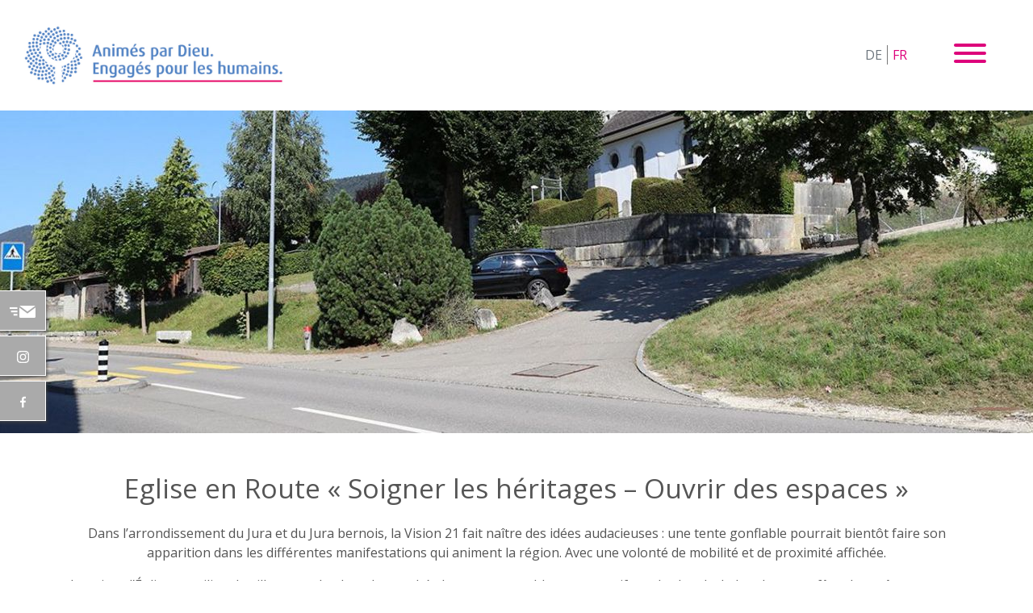

--- FILE ---
content_type: text/html; charset=utf-8
request_url: https://vision.refbejuso.ch/fr/evenements/eglises-en-route
body_size: 4329
content:
<!DOCTYPE html>
<html lang="fr-CH">
<head>

<meta charset="utf-8">
<!-- 
	This website is powered by TYPO3 - inspiring people to share!
	TYPO3 is a free open source Content Management Framework initially created by Kasper Skaarhoj and licensed under GNU/GPL.
	TYPO3 is copyright 1998-2026 of Kasper Skaarhoj. Extensions are copyright of their respective owners.
	Information and contribution at https://typo3.org/
-->


<link rel="shortcut icon" href="/fileadmin/templates/2020/Images/favicon/favicon-16x16.png" type="image/png">
<title>Eglises en Route | vision.refbejuso.ch</title>
<meta name="generator" content="TYPO3 CMS" />
<meta name="viewport" content="width=device-width, initial-scale=1" />


<link rel="stylesheet" type="text/css" href="https://ajax.googleapis.com/ajax/libs/jqueryui/1.12.1/themes/smoothness/jquery-ui.css" media="all">
<link rel="stylesheet" type="text/css" href="//fonts.googleapis.com/css2?family=Open+Sans:ital,wght@0,400;0,700;1,400;1,700&amp;display=swap" media="all">
<link rel="stylesheet" type="text/css" href="/typo3temp/assets/compressed/merged-43ee55a268dbced3060a52b05baa6886-40ce7e968edeb9d8285060784fe8a6e1.css?1658306651" media="all">
<link rel="stylesheet" type="text/css" href="/typo3temp/assets/compressed/merged-19eeb4075ccdd0b5ad3e8eb7ceb568b7-7242025f3513190fa26846ce1f3a50b6.css?1610438925" media="screen">






<link rel="apple-touch-icon" sizes="180x180" href="/fileadmin/templates/2020/Images/favicon/apple-touch-icon.png">
<link rel="icon" type="image/png" sizes="32x32" href="/fileadmin/templates/2020/Images/favicon/favicon-32x32.png">
<link rel="icon" type="image/png" sizes="16x16" href="/fileadmin/templates/2020/Images/favicon/favicon-16x16.png">
<link rel="manifest" href="/fileadmin/templates/2020/Images/favicon/site.webmanifest">
<link rel="mask-icon" href="/fileadmin/templates/2020/Images/favicon/safari-pinned-tab.svg" color="#5bbad5">
<meta name="msapplication-TileColor" content="#2d89ef">
<meta name="theme-color" content="#ffffff"><!-- Google Tag Manager -->
<script>(function(w,d,s,l,i){w[l]=w[l]||[];w[l].push({'gtm.start':
new Date().getTime(),event:'gtm.js'});var f=d.getElementsByTagName(s)[0],
j=d.createElement(s),dl=l!='dataLayer'?'&l='+l:'';j.async=true;j.src=
'https://www.googletagmanager.com/gtm.js?id='+i+dl;f.parentNode.insertBefore(j,f);
})(window,document,'script','dataLayer','GTM-T5DX5QV');</script>
<!-- End Google Tag Manager -->
</head>
<body id="top" class="pagetype-default pagelayout-0">


<div class="wrapper d-flex flex-column">
	
	

<div class="page-head">
	<div class="head-main">
		<div class="logo">
			

        <h1 class="page-title"><a href="/fr/"><img title="vision.refbejuso.ch" src="/fileadmin/templates/2020/Images/Refbejuso-Logo-Vision-FR.jpg" width="900" height="308" alt="" /></a></h1>
    


		</div>
        <div class="menuLanguage">
            

  <nav class="language">
    <ul>
      <li class="  text-muted">
        
            <span>DE</span>
          
       </li><li class="active ">
        
            <a href="/fr/evenements/eglises-en-route" hreflang="fr-CH" title="FR"><span>FR</span></a>
          
       </li>
    </ul>
  </nav>


        </div>
		<div class="hamburger-container">
			<button class="hamburger hamburger--vortex" type="button">
				<span class="hamburger-box">
					<span class="hamburger-inner"></span>
				</span>
			</button>
		</div>
    
    
	</div>
	
  
	
</div>



<nav class="mobile">
	<ul>
		
			
					<li id="pid-8" class="  ">
						<a href="/fr/animes-par-dieu-engages-pour-les-humains" class="item" >Accueil</a>
						
					</li>
				
		
			
					<li id="pid-5" class="  sub">
						<a href="/fr/notre-vision/resume" class="item" >Notre vision</a>
						
							<span class="toggle-submenu"><img src="/fileadmin/templates/2020/Images/Pfeil.svg" width="21" height="10" alt="" /></span>
							
	
			<div class="mobile-submenu  ">
		
    <ul>
      
        <li class="  ">
					<a href="/fr/notre-vision/resume" class="item" >Résumé</a>
					
        </li>
      
        <li class="  ">
					<a href="/fr/notre-vision/les-idees-directrices" class="item" >Les idées directrices</a>
					
        </li>
      
        <li class="  ">
					<a href="/fr/notre-vision/processus-de-la-vision-archives" class="item" >Processus de la Vision - Archives</a>
					
        </li>
      
    </ul>
  </div>

						
					</li>
				
		
			
					<li id="pid-124" class="  ">
						<a href="/fr/dimanche-de-la-vision-2020" class="item" >Dimanche de la Vision 2020</a>
						
					</li>
				
		
			
					<li id="pid-166" class="  ">
						<a href="/fr/dimanche-de-la-vision-2021" class="item" >Dimanche de la Vision 2021</a>
						
					</li>
				
		
			
					<li id="pid-177" class="  ">
						<a href="/fr/visionssonntag-2022" class="item" >Dimanche de la Vision 2022</a>
						
					</li>
				
		
			
					<li id="pid-180" class="  ">
						<a href="/fr/dimanche-de-la-vision-2023" class="item" >Dimanche de la Vision 2023</a>
						
					</li>
				
		
			
					<li id="pid-182" class="  ">
						<a href="/fr/dimanche-de-la-vision-2024" class="item" >Dimanche de la Vision 2024</a>
						
					</li>
				
		
			
					<li id="pid-179" class="  ">
						<a href="/fr/videos-zum-visionssonntag-2022" class="item" >Videos zum Visionssonntag 2022</a>
						
					</li>
				
		
			
					<li id="pid-155" class="  ">
						<a href="/fr/visionstalk" class="item" >VisionsTalk</a>
						
					</li>
				
		
			
					<li id="pid-164" class="  ">
						<a href="/fr/visionsprojekte" class="item" >Les projets de la Vision</a>
						
					</li>
				
		
			
					<li id="pid-176" class="  ">
						<a href="/fr/churchchoir" class="item" >ChurchChoir</a>
						
					</li>
				
		
			
					<li id="pid-168" class="  ">
						<a href="/fr/visionlivrepourenfants" class="item" >visionlivrepourenfants</a>
						
					</li>
				
		
			
					<li id="pid-93" class=" active open sub">
						<a href="/fr/evenements/evenements-passes" class="item" >Événements</a>
						
							<span class="toggle-submenu"><img src="/fileadmin/templates/2020/Images/Pfeil.svg" width="21" height="10" alt="" /></span>
							
	
			<div class="mobile-submenu  active">
		
    <ul>
      
        <li class=" active open sub">
					<a href="/fr/evenements/evenements-a-venir" class="item" >Événements à venir</a>
					
						<span class="toggle-submenu"><img src="/fileadmin/templates/2020/Images/Pfeil.svg" width="21" height="10" alt="" /></span>
						
	
			<div class="mobile-submenu  active">
		
    <ul>
      
        <li class="  ">
					<a href="/fr/evenements/concours-de-films-court" class="item" >Concours de films court</a>
					
        </li>
      
        <li class="current open active open ">
					<a href="/fr/evenements/eglises-en-route" class="item" >Eglises en Route</a>
					
        </li>
      
        <li class="  ">
					<a href="/fr/evenements/standard-titel" class="item" >Rouler pour des bonnes causes</a>
					
        </li>
      
    </ul>
  </div>

					
        </li>
      
        <li class="  sub">
					<a href="/fr/evenements/evenements-passes" class="item" >Événements passés</a>
					
						<span class="toggle-submenu"><img src="/fileadmin/templates/2020/Images/Pfeil.svg" width="21" height="10" alt="" /></span>
						
	
			<div class="mobile-submenu  ">
		
    <ul>
      
        <li class="  ">
					<a href="/fr/evenements/evenements-passes/le-bateau-de-la-vision" class="item" >Le bateau de la Vision</a>
					
        </li>
      
        <li class="  ">
					<a href="/fr/evenements/evenements-passes/jour-futur" class="item" >Jour futur</a>
					
        </li>
      
        <li class="  ">
					<a href="/fr/evenements/evenements-passes/projets-de-la-diaconie" class="item" >Projets de la diaconie</a>
					
        </li>
      
    </ul>
  </div>

					
        </li>
      
        <li class="  ">
					<a href="/fr/evenements/galerie" class="item" >Galerie</a>
					
        </li>
      
    </ul>
  </div>

						
					</li>
				
		
			
					<li id="pid-98" class="  sub">
						<a href="/fr/possibilite-de-soutien-aux-projets/guide" class="item" >Possibilité de soutien aux projets</a>
						
							<span class="toggle-submenu"><img src="/fileadmin/templates/2020/Images/Pfeil.svg" width="21" height="10" alt="" /></span>
							
	
			<div class="mobile-submenu  ">
		
    <ul>
      
        <li class="  ">
					<a href="/fr/possibilite-de-soutien-aux-projets/guide" class="item" >Guide</a>
					
        </li>
      
        <li class="  ">
					<a href="/fr/possibilite-de-soutien-aux-projets/questionnaire" class="item" >Questionnaire</a>
					
        </li>
      
    </ul>
  </div>

						
					</li>
				
		
			
					<li id="pid-174" class="  ">
						<a href="/fr/les-talents-de-leglise" class="item" >Les talents de l&#039;Eglise</a>
						
					</li>
				
		
			
					<li id="pid-99" class="  sub">
						<a href="/fr/telechargements/telechargements-et-documents" class="item" >Téléchargements</a>
						
							<span class="toggle-submenu"><img src="/fileadmin/templates/2020/Images/Pfeil.svg" width="21" height="10" alt="" /></span>
							
	
			<div class="mobile-submenu  ">
		
    <ul>
      
        <li class="  ">
					<a href="/fr/telechargements/telechargements-et-documents" class="item" >Téléchargements et documents</a>
					
        </li>
      
        <li class="  ">
					<a href="/fr/telechargements/dimanche-de-la-vision" class="item" >Dimanche de la Vision</a>
					
        </li>
      
        <li class="  ">
					<a href="/fr/telechargements/le-chant-de-la-vision" class="item" >Le chant de la Vision</a>
					
        </li>
      
    </ul>
  </div>

						
					</li>
				
		
			
					<li id="pid-7" class="  ">
						<a href="/fr/contact" class="item" >Contact</a>
						
					</li>
				
		
	</ul>
	
  <div class="d-lg-none">
    


	<nav class="icons">
    <ul>
      
				
					<li id="pid-116" class=" ">
						<a href="/fr/contact" >
							<span class="icon">
								<img title="Contact" src="/fileadmin/templates/2020/Images/Icon_Mail.svg" width="32" height="15" alt="" />
							</span>
						</a>
					</li>
				
      
				
					<li id="pid-118" class=" ">
						<a href="https://www.instagram.com/refbejuso/" target="_blank">
							<span class="icon">
								<img title="Instagram" src="/fileadmin/templates/2020/Images/Icon_Instagram.svg" width="15" height="15" alt="" />
							</span>
						</a>
					</li>
				
      
				
					<li id="pid-119" class=" ">
						<a href="https://www.facebook.com/refbejuso/" target="_blank">
							<span class="icon">
								<img title="Facebook" src="/fileadmin/templates/2020/Images/Icon_Facebook.svg" width="7" height="15" alt="" />
							</span>
						</a>
					</li>
				
      
    </ul>
  </nav>



	</div>
  
</nav>






	
	<div class="page-content flex-fill">
		
	
		<div class="headimage">
      <div class="image" style="background-image: url(/fileadmin/_processed_/f/5/csm_SR_IMG-en-route-III-180800359_8d60722882.jpg);">
      </div>
    </div>
	
	
	<div class="container">
		<div class="row">
			<div class="col-12">
				
<div id="c620" class="frame frame-default frame-type-textmedia frame-layout-0"><header class="header-layout-0"><h2 class="">
				Eglise en Route « Soigner les héritages – Ouvrir des espaces »
			</h2></header><div class="ce-textpic textpic-normal ce-center ce-above"><div class="ce-bodytext"><p>Dans l’arrondissement du Jura et du Jura bernois, la Vision 21 fait naître des idées audacieuses&nbsp;: une tente gonflable pourrait bientôt faire son apparition dans les différentes manifestations qui animent la région. Avec une volonté de mobilité et de proximité affichée.</p><p>Imaginez l’Église au milieu du village, sur la place du marché, dans un rassemblement sportif, sur les bords du lac, dans une fête champêtre, sur une place de pique-nique, au service d’une manifestation, bref… au cœur du monde&nbsp;! L’idée d’un outil mobile et multifonctions pour l’Église est née il y a deux ans lors d’une réunion de catéchètes professionnels. Dans les faits, cet outil polyvalent pourra être utilisé aussi bien pour les cultes, que pour les rencontres avec les personnes âgées ou les animations pour les plus jeunes. L’intention est de permettre un nouveau souffle, d’insuffler une nouvelle inspiration aux paroisses, aux professionnels et aux paroissiens, en installant une tente «&nbsp;dôme&nbsp;» mobile et gonflable en des endroits où l’Église ne se trouve pas d’ordinaire. Cela permettra de lui assurer une belle visibilité, avec une présence décalée sur l’espace public.</p></div></div></div>


			</div>
		</div>
	</div>

		
	</div>
	
	

<div class="page-foot">
	<div class="container">
		<div class="row">
			<div class="col-12">
				
<div id="c4" class="frame frame-default frame-type-image frame-layout-0"><a id="c423"></a><div class="ce-image ce-center ce-above"><div class="ce-gallery gallery-normal" data-ce-columns="1" data-ce-images="1"><div class="ce-outer"><div class="ce-inner"><div class="ce-row"><div class="ce-column"><figure class="image"><img class="img-fluid image-embed-item" src="/fileadmin/templates/2020/Images/Logo_Refbejuso_FR.svg" width="200" height="53" alt="" /></figure></div></div></div></div></div></div></div>



<div id="c5" class="frame frame-default frame-type-text frame-layout-0 frame-space-after-medium"><a id="c424"></a><p><strong>Eglises réformées Berne-Jura-Soleure</strong><br> Altenbergstrasse 66<br> Case postale 3000 Bern 22<br> Téléphone 031 340 24 24</p><p>&nbsp;</p></div>



<div id="c281" class="frame frame-default frame-type-image frame-layout-10"><a id="c425"></a><div class="ce-image ce-center ce-above"><div class="ce-gallery gallery-normal" data-ce-columns="3" data-ce-images="3"><div class="ce-outer"><div class="ce-inner"><div class="ce-row"><div class="ce-column"><figure class="image"><a href="/fr/contact" title="Contact"><img class="img-fluid image-embed-item" title="Contact" src="/fileadmin/templates/2020/Images/Icon_Mail.svg" width="32" height="15" alt="" /></a><figcaption class="image-caption">
			Contact
		</figcaption></figure></div><div class="ce-column"><figure class="image"><a href="https://www.instagram.com/refbejuso/" title="Instagram" target="_blank"><img class="img-fluid image-embed-item" title="Instagram" src="/fileadmin/templates/2020/Images/Icon_Instagram.svg" width="15" height="15" alt="" /></a><figcaption class="image-caption">
			Instagram
		</figcaption></figure></div><div class="ce-column"><figure class="image"><a href="https://www.facebook.com/refbejuso/" title="Facebook" target="_blank"><img class="img-fluid image-embed-item" title="Facebook" src="/fileadmin/templates/2020/Images/Icon_Facebook.svg" width="7" height="15" alt="" /></a><figcaption class="image-caption">
			Facebook
		</figcaption></figure></div></div></div></div></div></div></div>


			</div>
		</div>
	</div>
</div>


	
	


	<nav class="icons">
    <ul>
      
				
					<li id="pid-116" class=" ">
						<a href="/fr/contact" >
							<span class="icon">
								<img title="Contact" src="/fileadmin/templates/2020/Images/Icon_Mail.svg" width="32" height="15" alt="" />
							</span>
						</a>
					</li>
				
      
				
					<li id="pid-118" class=" ">
						<a href="https://www.instagram.com/refbejuso/" target="_blank">
							<span class="icon">
								<img title="Instagram" src="/fileadmin/templates/2020/Images/Icon_Instagram.svg" width="15" height="15" alt="" />
							</span>
						</a>
					</li>
				
      
				
					<li id="pid-119" class=" ">
						<a href="https://www.facebook.com/refbejuso/" target="_blank">
							<span class="icon">
								<img title="Facebook" src="/fileadmin/templates/2020/Images/Icon_Facebook.svg" width="7" height="15" alt="" />
							</span>
						</a>
					</li>
				
      
    </ul>
  </nav>



	
</div>

  
<!-- Google Tag Manager (noscript) -->
<noscript><iframe src="https://www.googletagmanager.com/ns.html?id=GTM-T5DX5QV"
height="0" width="0" style="display:none;visibility:hidden"></iframe></noscript>
<!-- End Google Tag Manager (noscript) -->
<script src="/typo3temp/assets/compressed/merged-05912f94c5f54391d7b3ac87aeed4116-9281f58267aa5bd25822e04df9b80100.js?1610438925" type="text/javascript"></script>
<script src="//ajax.googleapis.com/ajax/libs/jquery/3.3.1/jquery.min.js" type="text/javascript"></script>
<script src="/typo3temp/assets/compressed/merged-8674c9fac6c04f8b4f82d8aabe95a599-ffb654aac842b778cbb261d07331cabd.js?1649571853" type="text/javascript"></script>


</body>
</html>

--- FILE ---
content_type: image/svg+xml
request_url: https://vision.refbejuso.ch/fileadmin/templates/2020/Images/Icon_Instagram.svg
body_size: 644
content:
<svg id="Ebene_1" data-name="Ebene 1" xmlns="http://www.w3.org/2000/svg" viewBox="0 0 15 15"><defs><style>.cls-1{fill:#fff;}</style></defs><path class="cls-1" d="M7.5,1.351c2,0,2.24.008,3.031.044a4.155,4.155,0,0,1,1.392.258,2.336,2.336,0,0,1,.863.561,2.336,2.336,0,0,1,.561.863,4.155,4.155,0,0,1,.258,1.392c.036.791.044,1.028.044,3.031s-.008,2.24-.044,3.031a4.155,4.155,0,0,1-.258,1.392,2.481,2.481,0,0,1-1.424,1.424,4.155,4.155,0,0,1-1.392.258c-.791.036-1.028.044-3.031.044s-2.24-.008-3.031-.044a4.155,4.155,0,0,1-1.392-.258,2.336,2.336,0,0,1-.863-.561,2.336,2.336,0,0,1-.561-.863A4.155,4.155,0,0,1,1.4,10.531C1.359,9.74,1.351,9.5,1.351,7.5s.008-2.24.044-3.031a4.155,4.155,0,0,1,.258-1.392,2.336,2.336,0,0,1,.561-.863,2.336,2.336,0,0,1,.863-.561A4.155,4.155,0,0,1,4.469,1.4C5.26,1.359,5.5,1.351,7.5,1.351M7.5,0C5.463,0,5.208.009,4.408.045A5.5,5.5,0,0,0,2.587.394a3.667,3.667,0,0,0-1.328.865A3.667,3.667,0,0,0,.394,2.587,5.5,5.5,0,0,0,.045,4.408C.009,5.208,0,5.463,0,7.5s.009,2.292.045,3.092a5.5,5.5,0,0,0,.349,1.821,3.667,3.667,0,0,0,.865,1.328,3.667,3.667,0,0,0,1.328.865,5.5,5.5,0,0,0,1.821.349c.8.036,1.055.045,3.092.045s2.292-.009,3.092-.045a5.5,5.5,0,0,0,1.821-.349,3.836,3.836,0,0,0,2.193-2.193,5.5,5.5,0,0,0,.349-1.821c.036-.8.045-1.055.045-3.092s-.009-2.292-.045-3.092a5.5,5.5,0,0,0-.349-1.821,3.667,3.667,0,0,0-.865-1.328A3.667,3.667,0,0,0,12.413.394,5.5,5.5,0,0,0,10.592.045C9.792.009,9.537,0,7.5,0Z"/><path class="cls-1" d="M7.5,3.649A3.851,3.851,0,1,0,11.351,7.5,3.851,3.851,0,0,0,7.5,3.649ZM7.5,10A2.5,2.5,0,1,1,10,7.5,2.5,2.5,0,0,1,7.5,10Z"/><circle class="cls-1" cx="11.504" cy="3.496" r="0.9"/></svg>

--- FILE ---
content_type: image/svg+xml
request_url: https://vision.refbejuso.ch/fileadmin/templates/2020/Images/Icon_Facebook.svg
body_size: 254
content:
<svg id="Ebene_1" data-name="Ebene 1" xmlns="http://www.w3.org/2000/svg" viewBox="0 0 7.789 15"><defs><style>.cls-1{fill:#fff;}</style></defs><path class="cls-1" d="M7.353,8.158,7.7,5.492H5.056v-1.7c0-.772.216-1.3,1.322-1.3H7.789V.105A18.97,18.97,0,0,0,5.732,0,3.213,3.213,0,0,0,2.3,3.525V5.492H0V8.158H2.3V15H5.056V8.158Z"/></svg>

--- FILE ---
content_type: image/svg+xml
request_url: https://vision.refbejuso.ch/fileadmin/templates/2020/Images/Icon_Mail.svg
body_size: 328
content:
<svg id="Ebene_1" data-name="Ebene 1" xmlns="http://www.w3.org/2000/svg" viewBox="0 0 32.322 15"><defs><style>.cls-1{fill:#fff;}</style></defs><path class="cls-1" d="M31.813.227a1.208,1.208,0,0,0-.7-.227H13.258a1.208,1.208,0,0,0-.7.227l9.628,7.124Z"/><path class="cls-1" d="M22.184,9.717l-10.137-7.5V13.8A1.209,1.209,0,0,0,13.258,15H31.111a1.209,1.209,0,0,0,1.211-1.2V2.217Z"/><rect class="cls-1" y="1.858" width="9.634" height="2.115"/><rect class="cls-1" x="1.67" y="6.079" width="7.964" height="2.115"/><rect class="cls-1" x="4.817" y="10.221" width="4.817" height="2.115"/></svg>

--- FILE ---
content_type: text/plain
request_url: https://www.google-analytics.com/j/collect?v=1&_v=j102&a=2135623342&t=pageview&_s=1&dl=https%3A%2F%2Fvision.refbejuso.ch%2Ffr%2Fevenements%2Feglises-en-route&ul=en-us%40posix&dt=Eglises%20en%20Route%20%7C%20vision.refbejuso.ch&sr=1280x720&vp=1280x720&_u=YEBAAEABAAAAACAAI~&jid=2098428152&gjid=123934218&cid=1592762806.1768979709&tid=UA-5467203-13&_gid=1981290661.1768979709&_r=1&_slc=1&gtm=45He61g1n81T5DX5QVza200&gcd=13l3l3l3l1l1&dma=0&tag_exp=103116026~103200004~104527906~104528500~104573694~104684208~104684211~105391252~115616986~115938466~115938468~116744867~117041588~117171315&z=234089104
body_size: -451
content:
2,cG-Q16153HHVN

--- FILE ---
content_type: image/svg+xml
request_url: https://vision.refbejuso.ch/fileadmin/templates/2020/Images/Pfeil.svg
body_size: 197
content:
<svg id="Ebene_1" data-name="Ebene 1" xmlns="http://www.w3.org/2000/svg" viewBox="0 0 18.182 32.121"><defs><style>.cls-1{fill:#fff;}</style></defs><polygon class="cls-1" points="2.121 32.121 0 30 13.939 16.061 0 2.121 2.121 0 18.182 16.061 2.121 32.121"/></svg>

--- FILE ---
content_type: image/svg+xml
request_url: https://vision.refbejuso.ch/fileadmin/templates/2020/Images/Logo_Refbejuso_FR.svg
body_size: 2357
content:
<svg id="Logo" xmlns="http://www.w3.org/2000/svg" viewBox="0 0 105.58 28.33">
  <defs>
    <style>
      .cls-1 {
        fill: #ffffff;
      }

      .cls-2 {
        fill: #ffffff;
      }
    </style>
  </defs>
  <path class="cls-1" d="M26.18,13.09A13.09,13.09,0,1,0,13.09,26.18a12.79,12.79,0,0,0,2.54-.25V17.87a6.79,6.79,0,0,1-5.5-6.68,7.32,7.32,0,0,1,.19-1.62V9.51h2.41v.11a4.51,4.51,0,1,0,8.45,0l-.05-.11h2.42v.06a7.32,7.32,0,0,1,.19,1.62,6.81,6.81,0,0,1-5.42,6.67v7.22A13.11,13.11,0,0,0,26.18,13.09Zm-9.22,0a1.88,1.88,0,1,1,1.88-1.88A1.88,1.88,0,0,1,17,13.09Z"/>
  <g>
    <path id="path98" class="cls-2" d="M32.1,16.55V10.42h3v.75H33.23V13h1.65v.75H33.23v2h1.86v.75h-3"/>
    <path id="path100" class="cls-2" d="M38.75,12.41a1,1,0,0,0-.56-.11c-.85,0-1.2.69-1.2,1.9S37.33,16,38.14,16a1.19,1.19,0,0,0,.61-.16Zm-.92,6.16a3.43,3.43,0,0,1-1.64-.34l.3-.71a2.56,2.56,0,0,0,1.15.28,1,1,0,0,0,1.11-1.08v-.3a1.84,1.84,0,0,1-.9.18c-1.15,0-1.94-.89-1.94-2.35s.78-2.59,2.33-2.59A3.08,3.08,0,0,1,39.8,12v4.63a1.78,1.78,0,0,1-2,1.94"/>
    <path id="path102" class="cls-2" d="M41.12,16.55h1.09v-7H41.12Z"/>
    <path id="path104" class="cls-2" d="M43.53,16.55v-4.8h1.09v4.8Zm.55-5.64a.54.54,0,1,1,0-1.07.54.54,0,1,1,0,1.07"/>
    <path id="path106" class="cls-2" d="M46.94,16.64a2.49,2.49,0,0,1-1.33-.35l.28-.7a1.53,1.53,0,0,0,.91.28.68.68,0,0,0,.74-.68c0-.41-.22-.61-.71-.79-.91-.35-1.1-.85-1.1-1.35a1.42,1.42,0,0,1,1.53-1.39,2.24,2.24,0,0,1,1.25.33l-.27.64a1.25,1.25,0,0,0-.77-.27.63.63,0,0,0-.68.63c0,.4.29.59.71.76.94.38,1.15.86,1.15,1.42a1.55,1.55,0,0,1-1.71,1.47"/>
    <path id="path108" class="cls-2" d="M51.54,12.32c-.63,0-1.07.52-1,1.67l2-.3C52.48,12.72,52.14,12.32,51.54,12.32Zm-1,2.23c.09.89.52,1.33,1.31,1.33a2.69,2.69,0,0,0,1.21-.26l.26.68a3.27,3.27,0,0,1-1.59.34c-1.36,0-2.23-.88-2.23-2.5s.8-2.48,2-2.48,2,.84,1.93,2.46l-2.94.43"/>
    <path id="path110" class="cls-2" d="M55.62,16.64a2.51,2.51,0,0,1-1.33-.35l.29-.7a1.52,1.52,0,0,0,.9.28.68.68,0,0,0,.74-.68c0-.41-.21-.61-.71-.79-.91-.35-1.09-.85-1.09-1.35a1.41,1.41,0,0,1,1.52-1.39,2.24,2.24,0,0,1,1.25.33l-.27.64a1.22,1.22,0,0,0-.76-.27.63.63,0,0,0-.69.63c0,.4.29.59.71.76.94.38,1.16.86,1.16,1.42a1.56,1.56,0,0,1-1.72,1.47"/>
    <path id="path112" class="cls-2" d="M62.82,12.46a1.31,1.31,0,0,0-1,0v4.06H60.71V12A4.8,4.8,0,0,1,63,11.66l-.21.8"/>
    <path id="path114" class="cls-2" d="M65.76,11.24h-.61L65.78,10c.35-.22,1-.23,1.06,0Zm-.21,1.08c-.63,0-1.07.52-1,1.67l2-.3C66.5,12.72,66.15,12.32,65.55,12.32Zm-1,2.23c.09.89.52,1.33,1.31,1.33a2.7,2.7,0,0,0,1.22-.26l.26.68a3.27,3.27,0,0,1-1.59.34c-1.37,0-2.23-.88-2.23-2.5s.79-2.48,2.05-2.48,2,.84,1.93,2.46l-3,.43"/>
    <path id="path116" class="cls-2" d="M69.88,12.44v4.11H68.8V12.44h-.54v-.69h.54v-.59a1.54,1.54,0,0,1,1.87-1.61v.7c-.46,0-.79.19-.79.81v.69h.79v.69h-.79"/>
    <path id="path118" class="cls-2" d="M73.32,12.34c-.77,0-.92.89-.92,1.81s.17,1.75.92,1.75.91-.84.91-1.75S74.09,12.34,73.32,12.34Zm0,4.3c-1.35,0-2-1.07-2-2.49s.65-2.49,2-2.49,2,1.06,2,2.49-.65,2.49-2,2.49"/>
    <path id="path120" class="cls-2" d="M78.52,12.46a1.29,1.29,0,0,0-1,0v4.06H76.42V12a4.8,4.8,0,0,1,2.32-.34l-.22.8"/>
    <path id="path122" class="cls-2" d="M85,16.55V13.14a.73.73,0,0,0-.81-.79,1.1,1.1,0,0,0-.81.33v3.87H82.29V13.11c0-.46-.32-.77-.91-.77a1.6,1.6,0,0,0-.71.14v4.07H79.58V12a3.93,3.93,0,0,1,1.8-.34,1.89,1.89,0,0,1,1.5.52,2.24,2.24,0,0,1,1.55-.52,1.47,1.47,0,0,1,1.65,1.47v3.42H85"/>
    <path id="path124" class="cls-2" d="M89.38,11.24h-.6L89.4,10c.36-.22,1-.23,1.06,0Zm-.2,1.08c-.64,0-1.07.52-1.05,1.67l2-.3c0-1-.34-1.37-.94-1.37Zm-1,2.23c.09.89.51,1.33,1.31,1.33a2.69,2.69,0,0,0,1.21-.26l.26.68a3.27,3.27,0,0,1-1.59.34c-1.36,0-2.23-.88-2.23-2.5s.79-2.48,2-2.48,2,.84,1.93,2.46l-2.94.43"/>
    <path id="path126" class="cls-2" d="M94.08,12.32c-.63,0-1.07.52-1,1.67l2-.3c0-1-.35-1.37-1-1.37Zm-1,2.23c.09.89.52,1.33,1.31,1.33a2.69,2.69,0,0,0,1.21-.26l.26.68a3.24,3.24,0,0,1-1.59.34c-1.36,0-2.23-.88-2.23-2.5s.8-2.48,2.06-2.48,2,.84,1.92,2.46l-2.94.43"/>
    <path id="path128" class="cls-2" d="M98.16,16.64a2.49,2.49,0,0,1-1.33-.35l.28-.7a1.52,1.52,0,0,0,.9.28.69.69,0,0,0,.75-.68c0-.41-.22-.61-.71-.79-.91-.35-1.1-.85-1.1-1.35a1.42,1.42,0,0,1,1.53-1.39,2.26,2.26,0,0,1,1.25.33l-.27.64a1.25,1.25,0,0,0-.77-.27A.63.63,0,0,0,98,13c0,.4.29.59.71.76.94.38,1.15.86,1.15,1.42a1.55,1.55,0,0,1-1.71,1.47"/>
    <path id="path130" class="cls-2" d="M33.51,23.43h-.34v2.2a1.78,1.78,0,0,0,.71.12c.73,0,1.25-.29,1.25-1.09S34.67,23.4,33.51,23.43Zm.33-2.65a2,2,0,0,0-.67.11v2h.34c1.09,0,1.46-.35,1.46-1.09S34.59,20.78,33.84,20.78Zm.08,5.68a4,4,0,0,1-1.82-.35V20.49a3.75,3.75,0,0,1,1.74-.35c1.49,0,2.22.68,2.22,1.59a1.42,1.42,0,0,1-1.14,1.39v0a1.68,1.68,0,0,1,1.34,1.55c0,1.22-.94,1.77-2.34,1.77"/>
    <path id="path132" class="cls-2" d="M39.19,22.14c-.63,0-1.07.51-1,1.67l2-.31C40.14,22.53,39.79,22.14,39.19,22.14Zm-1,2.22c.09.89.52,1.34,1.31,1.34a2.64,2.64,0,0,0,1.21-.27l.26.69a3.34,3.34,0,0,1-1.58.34c-1.37,0-2.24-.89-2.24-2.51s.8-2.48,2.06-2.48,2,.84,1.92,2.46l-2.94.43"/>
    <path id="path134" class="cls-2" d="M44.33,22.27a1.29,1.29,0,0,0-1,0v4.06H42.23V21.81a4.81,4.81,0,0,1,2.32-.33l-.22.79"/>
    <path id="path136" class="cls-2" d="M48.09,26.37V23c0-.39-.18-.8-.86-.8a1.8,1.8,0,0,0-.75.13v4.08H45.39V21.81a4.48,4.48,0,0,1,1.88-.34c1.44,0,1.91.69,1.91,1.47v3.43H48.09"/>
    <path id="path138" class="cls-2" d="M52.27,22.14c-.63,0-1.07.51-1,1.67l2-.31C53.22,22.53,52.87,22.14,52.27,22.14Zm-1,2.22c.09.89.52,1.34,1.31,1.34a2.68,2.68,0,0,0,1.22-.27l.26.69a3.39,3.39,0,0,1-1.59.34c-1.37,0-2.23-.89-2.23-2.51s.79-2.48,2.05-2.48,2,.84,1.93,2.46l-3,.43"/>
    <path id="path140" class="cls-2" d="M55.28,23.78h2.18V23H55.28Z"/>
    <path id="path142" class="cls-2" d="M57.68,28.33v-.79a1.33,1.33,0,0,0,1-1.41v-5.9h1.14V26a2.2,2.2,0,0,1-2.16,2.29"/>
    <path id="path144" class="cls-2" d="M63.06,26.47c-1.29,0-1.87-.57-1.87-1.63V21.56h1.09V24.9a.75.75,0,0,0,.81.82,1.41,1.41,0,0,0,.73-.17v-4H64.9v4.52a3.82,3.82,0,0,1-1.84.39"/>
    <path id="path146" class="cls-2" d="M68.3,22.27a1.28,1.28,0,0,0-1,0v4.06H66.2V21.81a4.81,4.81,0,0,1,2.32-.33l-.22.79"/>
    <path id="path148" class="cls-2" d="M71.79,23.73c-1,.13-1.66.35-1.66,1.23,0,.62.38.89,1,.89a1.53,1.53,0,0,0,.65-.13Zm-.72,2.73c-1.31,0-2-.54-2-1.47,0-1.26,1.23-1.63,2.69-1.77V23c0-.63-.39-.8-1-.8a2.8,2.8,0,0,0-1.21.3l-.25-.63A3.84,3.84,0,0,1,71,21.47c1,0,1.78.42,1.78,1.66v3a3.91,3.91,0,0,1-1.74.35"/>
    <path id="path150" class="cls-2" d="M74,23.78h2.18V23H74Z"/>
    <path id="path152" class="cls-2" d="M78.5,26.46A2.74,2.74,0,0,1,77,26.11l.28-.8a1.81,1.81,0,0,0,1,.29.91.91,0,0,0,1-1c0-.46-.27-.75-1-1a1.78,1.78,0,0,1,.57-3.48,2.3,2.3,0,0,1,1.35.35l-.25.69A1.84,1.84,0,0,0,79,20.9a.82.82,0,0,0-.89.9c0,.53.4.78.93,1,1.21.5,1.38,1.18,1.38,1.77a1.86,1.86,0,0,1-2,1.88"/>
    <path id="path154" class="cls-2" d="M83.4,22.16c-.77,0-.92.88-.92,1.8s.17,1.76.92,1.76.92-.85.92-1.76S84.18,22.16,83.4,22.16Zm0,4.3c-1.35,0-2-1.07-2-2.49s.65-2.5,2-2.5,2,1.06,2,2.5-.65,2.49-2,2.49"/>
    <path id="path156" class="cls-2" d="M86.53,26.37h1.09v-7H86.53Z"/>
    <path id="path158" class="cls-2" d="M90.75,22.14c-.63,0-1.07.51-1,1.67l2-.31c0-1-.35-1.36-1-1.36Zm-1,2.22c.09.89.52,1.34,1.31,1.34a2.68,2.68,0,0,0,1.22-.27l.26.69a3.39,3.39,0,0,1-1.59.34c-1.37,0-2.23-.89-2.23-2.51s.79-2.48,2.05-2.48,2,.84,1.93,2.46l-3,.43"/>
    <path id="path160" class="cls-2" d="M95.64,26.47c-1.29,0-1.87-.57-1.87-1.63V21.56h1.09V24.9a.75.75,0,0,0,.81.82,1.34,1.34,0,0,0,.72-.17v-4h1.09v4.52a3.85,3.85,0,0,1-1.84.39"/>
    <path id="path162" class="cls-2" d="M100.88,22.27a1.31,1.31,0,0,0-1,0v4.06H98.77V21.81a4.88,4.88,0,0,1,2.33-.33l-.22.79"/>
    <path id="path164" class="cls-2" d="M103.61,22.14c-.63,0-1.07.51-1,1.67l2-.31c0-1-.35-1.36-1-1.36Zm-1,2.22c.09.89.52,1.34,1.31,1.34a2.68,2.68,0,0,0,1.22-.27l.26.69a3.39,3.39,0,0,1-1.59.34c-1.37,0-2.23-.89-2.23-2.51s.79-2.48,2.05-2.48,2,.84,1.93,2.46l-3,.43"/>
  </g>
</svg>
